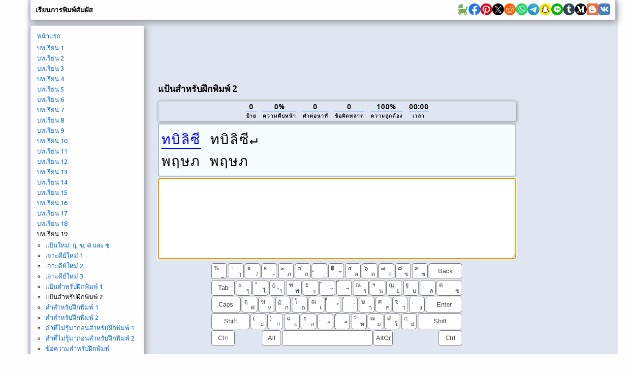

--- FILE ---
content_type: text/html; charset=utf-8
request_url: https://www.google.com/recaptcha/api2/aframe
body_size: 268
content:
<!DOCTYPE HTML><html><head><meta http-equiv="content-type" content="text/html; charset=UTF-8"></head><body><script nonce="zgCwDHhhIf5wK6C4y8TPoQ">/** Anti-fraud and anti-abuse applications only. See google.com/recaptcha */ try{var clients={'sodar':'https://pagead2.googlesyndication.com/pagead/sodar?'};window.addEventListener("message",function(a){try{if(a.source===window.parent){var b=JSON.parse(a.data);var c=clients[b['id']];if(c){var d=document.createElement('img');d.src=c+b['params']+'&rc='+(localStorage.getItem("rc::a")?sessionStorage.getItem("rc::b"):"");window.document.body.appendChild(d);sessionStorage.setItem("rc::e",parseInt(sessionStorage.getItem("rc::e")||0)+1);localStorage.setItem("rc::h",'1768970817230');}}}catch(b){}});window.parent.postMessage("_grecaptcha_ready", "*");}catch(b){}</script></body></html>